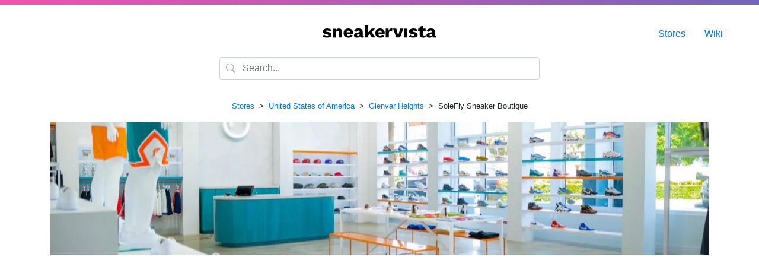

--- FILE ---
content_type: text/html; charset=UTF-8
request_url: https://www.sneakervista.com/en/store/1899/solefly-sneaker-boutique/
body_size: 9774
content:
<!doctype html>
<html lang="en" class="h-100">
    <head>
        <meta charset="utf-8">
        <meta name="viewport" content="width=device-width, initial-scale=1, shrink-to-fit=no">
        <link rel="stylesheet" href="https://cdn.jsdelivr.net/npm/bootstrap@4.5.3/dist/css/bootstrap.min.css" integrity="sha384-TX8t27EcRE3e/ihU7zmQxVncDAy5uIKz4rEkgIXeMed4M0jlfIDPvg6uqKI2xXr2" crossorigin="anonymous">
        <link rel="stylesheet" href="https://assets.sneakervista.com/css/custom.min.css?be28015e1ca94e829654da8d144152000b6b97b9">
        <title>SoleFly Sneaker Boutique – 8099 South Dixie Highway #2, Miami, United States of America – sneakervista</title>
        <link rel="apple-touch-icon" sizes="180x180" href="/apple-touch-icon.png">
        <link rel="icon" type="image/png" sizes="32x32" href="/favicon-32x32.png">
        <link rel="icon" type="image/png" sizes="16x16" href="/favicon-16x16.png">
        <link rel="manifest" href="/site.webmanifest">
        <link rel="mask-icon" href="/safari-pinned-tab.svg" color="#7565bc">
        <meta name="apple-mobile-web-app-title" content="sneakervista">
        <meta name="application-name" content="sneakervista">
        <meta name="msapplication-TileColor" content="#ffffff">
        <meta name="theme-color" content="#ffffff">
        <meta name="google-site-verification" content="XzxfK6oFREXb8W3gp4mL1uXVcm8IkmHOIYyhelOoJz0">
        <meta name="msvalidate.01" content="C6BDDBD3F2B2DC77BD72414B389582CD">
        <meta name="yandex-verification" content="35d8f6b6fbba4aa1">
        <meta name="fo-verify" content="62d9f443-322e-414c-a92c-236d062570f2">
        <link rel="alternate" hreflang="en" href="https://www.sneakervista.com/en/store/1899/solefly-sneaker-boutique/">
        <link rel="alternate" hreflang="x-default" href="https://www.sneakervista.com/en/store/1899/solefly-sneaker-boutique/">
                <meta name="description" content="👟⭐ SoleFly Sneaker Boutique likes more than 72 % of customers and is located on 8099 South Dixie Highway #2, Miami in United States of America. Do you want to call them? Try +1 305-661-3423.">
                
        
        
        <!-- Global site tag (gtag.js) - Google Analytics -->
        <script async src="https://www.googletagmanager.com/gtag/js?id=G-GJ773NNZFP"></script>
        <script>
          window.dataLayer = window.dataLayer || [];
          function gtag(){dataLayer.push(arguments);}
          gtag('js', new Date());

          gtag('config', 'G-GJ773NNZFP');
        </script>
        <!-- Global site tag (gtag.js) - Google Analytics -->
        <script async src="https://www.googletagmanager.com/gtag/js?id=UA-194684798-1"></script>
        <script>
            window.dataLayer = window.dataLayer || [];
            function gtag(){dataLayer.push(arguments);}
            gtag('js', new Date());

            gtag('config', 'UA-194684798-1');
        </script>
        <script data-ad-client="ca-pub-1524883135495761" async src="https://pagead2.googlesyndication.com/pagead/js/adsbygoogle.js"></script>
    </head>

    <body class="d-flex flex-column h-100">

        <div class="topline flex-shrink-0"></div>

    			
		<main class="flex-shrink-0">
    	
    	<div class="logo">
    		<a href="/en/"><img alt="sneakervista" src="[data-uri]"></a>
    	</div>

        <div class="container mb-lg-3">
            <div class="row">
                <div class="col col-lg-6 offset-lg-3">
                    <div class="form-group has-search">
                        <span class="form-control-feedback">
                            <svg xmlns="http://www.w3.org/2000/svg" width="16" height="16" fill="currentColor" class="bi bi-search" viewBox="0 0 16 16"><path d="M11.742 10.344a6.5 6.5 0 1 0-1.397 1.398h-.001c.03.04.062.078.098.115l3.85 3.85a1 1 0 0 0 1.415-1.414l-3.85-3.85a1.007 1.007 0 0 0-.115-.1zM12 6.5a5.5 5.5 0 1 1-11 0 5.5 5.5 0 0 1 11 0z"></path></svg>
                        </span>
                        <input type="text" class="form-control" placeholder="Search..." autocomplete="off" id="autocompleter">
                    </div>
                </div>
            </div>
        </div>

        <div class="menu">
            <ul>
                                <li><a href="/en/stores/">Stores</a></li>
                <li><a href="/en/wiki/">Wiki</a></li>
            </ul>
        </div>

        <script src="https://assets.sneakervista.com/js/algoliasearch.js?be28015e1ca94e829654da8d144152000b6b97b9" async></script>
<style>
    .store-image {
        height: 14rem;
        background-color: #f5f5f5;
        background-position: center center;
        background-size: cover;
    }

    .rating {
        width: 10rem;
        height: .6rem;
        background-color: #f5f5f5;
        border-radius: .3rem;
        overflow: hidden;
    }

    .rating-bar {
        background-color: green;
        height: 100%;
    }
</style>

<div class="container">
    <div class="row">
        <div class="col">
                            <p class="text-center">
                    <small>
                                                                                                            <a href="/en/stores/">Stores</a>
                                                                                        &nbsp;&gt;&nbsp;
                                                                                                                <a href="/en/stores/country/united-states/">United States of America</a>
                                                                                        &nbsp;&gt;&nbsp;
                                                                                                                <a href="/en/stores/city/glenvar-heights/">Glenvar Heights</a>
                                                                                        &nbsp;&gt;&nbsp;
                                                                                                                SoleFly Sneaker Boutique                                                                                                    </small>
                </p>
            
                            <style>
                    .store-image {
                        background-image: url('https://assets.sneakervista.com/stores/380/1899-solefly-sneaker-boutique.webp?f9e6a24263ab03f41310cf1c791dc8bb');
                    }

                    @media (min-width: 380px) {
                        .store-image {
                            background-image: url('https://assets.sneakervista.com/stores/1110/1899-solefly-sneaker-boutique.webp?f9e6a24263ab03f41310cf1c791dc8bb');
                        }
                    }
                </style>
                <div class="store-image mb-3"></div>
            
            <script async src="https://pagead2.googlesyndication.com/pagead/js/adsbygoogle.js?client=ca-pub-1524883135495761"
                    crossorigin="anonymous"></script>
            <!-- Stores - Square -->
            <ins class="adsbygoogle"
                 style="display:block"
                 data-ad-client="ca-pub-1524883135495761"
                 data-ad-slot="9716897322"
                 data-ad-format="auto"
                 data-full-width-responsive="true"></ins>
            <script>
                (adsbygoogle = window.adsbygoogle || []).push({});
            </script>

            
            
            <h1 class="text-center">SoleFly Sneaker Boutique</h1>
            <p class="text-center">8099 South Dixie Highway #2, Miami                , United States of America                                    <img src="https://assets.sneakervista.com/flags/us.png"
                         style="max-width: 1.2rem;" loading="lazy" width="20" height="10">
                            </p>

                            <div class="text-center mb-3">
                    <div class="rating mx-auto">
                        <div class="rating-bar" style="width: 72%"></div>
                    </div>
                    <small>Customers rating: 72%</small>
                </div>
            
            <div class="row">
                                <div class="col-md-6">
                    
                        
                        <b>Address and contacts:</b>

                        <br>

                        South Dixie Highway 8099                        <br>
                        Glenvar Heights, 33143                                                    (<em>Miami-Dade County, Florida</em>)
                                                <br>
                        United States of America, North America
                        
                                                    <hr>
                            <a href="https://maps.google.com/?cid=3508269008217822734" class="btn btn-sm btn-outline-primary">📍
                                Google Maps</a>
                                                                        <br>
                                                    <br>
                            Phone number:
                                                        <a href="tel:+1305-661-3423">+1 305-661-3423</a>
                        
                                                    <br>
                            Web (e-shop): <a href="/redirect/?web=https%3A%2F%2Fwww.solefly.com%2F"
                                             rel="nofollow">https://www.solefly.com/</a>
                        
                                            </div>
                                            <div class="col-md-6 mt-4 mt-sm-0">
                            <div class="row">
                                <div class="col">
                                    <b>Opening hours:</b>
                                </div>
                                <div class="col text-right">
                                                                            <a href="#" id="hours-format-change" class="btn btn-sm btn-outline-primary">Change
                                            to 24h</a>
                                                                    </div>
                            </div>
                            <br>
                            <table class="table table-hover">
                                                                    <tr>
                                        <td>Monday</td>
                                                                                                                                                                                                                                <td class="text-center date-format-24h d-none">11:00                                                        – 20:00</td>
                                                    <td class="text-center date-format-12h">11:00 AM                                                        – 08:00 PM</td>
                                                                                                                                                                                    
                                                                            </tr>
                                                                    <tr>
                                        <td>Tuesday</td>
                                                                                                                                                                                                                                <td class="text-center date-format-24h d-none">11:00                                                        – 20:00</td>
                                                    <td class="text-center date-format-12h">11:00 AM                                                        – 08:00 PM</td>
                                                                                                                                                                                    
                                                                            </tr>
                                                                    <tr>
                                        <td>Wednesday</td>
                                                                                                                                                                                                                                <td class="text-center date-format-24h d-none">11:00                                                        – 20:00</td>
                                                    <td class="text-center date-format-12h">11:00 AM                                                        – 08:00 PM</td>
                                                                                                                                                                                    
                                                                            </tr>
                                                                    <tr>
                                        <td>Thursday</td>
                                                                                                                                                                                                                                <td class="text-center date-format-24h d-none">11:00                                                        – 20:00</td>
                                                    <td class="text-center date-format-12h">11:00 AM                                                        – 08:00 PM</td>
                                                                                                                                                                                    
                                                                            </tr>
                                                                    <tr>
                                        <td>Friday</td>
                                                                                                                                                                                                                                <td class="text-center date-format-24h d-none">11:00                                                        – 20:00</td>
                                                    <td class="text-center date-format-12h">11:00 AM                                                        – 08:00 PM</td>
                                                                                                                                                                                    
                                                                            </tr>
                                                                    <tr>
                                        <td>Saturday</td>
                                                                                                                                                                                                                                <td class="text-center date-format-24h d-none">11:00                                                        – 20:00</td>
                                                    <td class="text-center date-format-12h">11:00 AM                                                        – 08:00 PM</td>
                                                                                                                                                                                    
                                                                            </tr>
                                                                    <tr>
                                        <td>Sunday</td>
                                                                                                                                                                                                                                <td class="text-center date-format-24h d-none">12:00                                                        – 18:00</td>
                                                    <td class="text-center date-format-12h">12:00 PM                                                        – 06:00 PM</td>
                                                                                                                                                                                    
                                                                            </tr>
                                                            </table>
                        </div>
                                    </div>

                <script async src="https://pagead2.googlesyndication.com/pagead/js/adsbygoogle.js?client=ca-pub-1524883135495761"
                        crossorigin="anonymous"></script>
                <!-- Stores - Square -->
                <ins class="adsbygoogle"
                     style="display:block"
                     data-ad-client="ca-pub-1524883135495761"
                     data-ad-slot="9716897322"
                     data-ad-format="auto"
                     data-full-width-responsive="true"></ins>
                <script>
                    (adsbygoogle = window.adsbygoogle || []).push({});
                </script>

                <div class="row mt-5">
                    <div class="col">
                        <p class="text-center"><small>Is something wrong with this sneaker store? <a href="/cdn-cgi/l/email-protection#225047524d50560401141619514c4743494750544b5156430c414d4f1d515740484741561f71564d504702131a1b1b020d02714d4e47644e5b02714c474349475002604d57564b535747"><br>Please
                                    report it!</a></small></p>
                    </div>
                </div>

                                    <div class="row mt-5">
                        <div class="col col-xs-12">
                            <hr>
                            <h4 class="mb-4 text-center">Questions &amp; Answers</h4>

                            
                                <div class="card mb-3">
                                    <div class="card-body">
                                        <h5 class="card-title">What do I have to do to get a job at SoleFly Sneaker Boutique?</h5>
                                                                                    <p class="card-text">First you need to contact SoleFly Sneaker Boutique branch, try their contact details above and see if they are looking for someone.</p>
                                                                            </div>
                                </div>

                            
                                <div class="card mb-3">
                                    <div class="card-body">
                                        <h5 class="card-title">Can I go shopping at the store on Saturday or Sunday?</h5>
                                                                                    <p class="card-text">Yap, they're open all weekend.</p>
                                                                            </div>
                                </div>

                            
                                <div class="card mb-3">
                                    <div class="card-body">
                                        <h5 class="card-title">What's the phone number for SoleFly Sneaker Boutique?</h5>
                                                                                    <p class="card-text">The phone number for SoleFly Sneaker Boutique is +1 305-661-3423.</p>
                                                                            </div>
                                </div>

                            
                                <div class="card mb-3">
                                    <div class="card-body">
                                        <h5 class="card-title">What is the address of SoleFly Sneaker Boutique store?</h5>
                                                                                    <p class="card-text">Try <a href="/redirect/?web=https%3A%2F%2Fwww.solefly.com%2F" rel="nofollow">https://www.solefly.com/</a>.</p>
                                                                            </div>
                                </div>

                            
                                <div class="card mb-3">
                                    <div class="card-body">
                                        <h5 class="card-title">Does SoleFly Sneaker Boutique have their own Instagram?</h5>
                                                                                    <p class="card-text">Unfortunately, we have no idea if SoleFly Sneaker Boutique has an Instagram account.</p>
                                                                            </div>
                                </div>

                            
                                <div class="card mb-3">
                                    <div class="card-body">
                                        <h5 class="card-title">Do you recommend the store?</h5>
                                                                                    <p class="card-text">The customer rating is 3.6/5. Very good for a Glenvar Heights shop.</p>
                                                                            </div>
                                </div>

                                                    </div>
                    </div>
                
                
                <script data-cfasync="false" src="/cdn-cgi/scripts/5c5dd728/cloudflare-static/email-decode.min.js"></script><script async src="https://pagead2.googlesyndication.com/pagead/js/adsbygoogle.js?client=ca-pub-1524883135495761"
                        crossorigin="anonymous"></script>
                <!-- Stores - Square -->
                <ins class="adsbygoogle"
                     style="display:block"
                     data-ad-client="ca-pub-1524883135495761"
                     data-ad-slot="9716897322"
                     data-ad-format="auto"
                     data-full-width-responsive="true"></ins>
                <script>
                    (adsbygoogle = window.adsbygoogle || []).push({});
                </script>

                                    <h5 class="my-3 text-center">Similar stores nearby:</h5>
                    <div class="row">
                                                    <div class="col-xs-12 col-md-6 col-lg-3 mb-3 mb-lg-3">
                                <div class="card">
                                    <img src="https://assets.sneakervista.com/stores/380/1891-adidas-store.webp"
                                         alt="adidas Store Miami, Dadeland Park Mall" loading="lazy">
                                    <div class="card-body">
                                        <h5 class="card-title">
                                            <a href="/en/store/1891/adidas-store/">adidas Store Miami, Dadeland Park Mall</a>
                                        </h5>
                                        <p class="card-text">7535 N Kendall Dr, Miami, FL 33156, USA</p>
                                    </div>
                                </div>
                            </div>
                                                    <div class="col-xs-12 col-md-6 col-lg-3 mb-3 mb-lg-3">
                                <div class="card">
                                    <img src="https://assets.sneakervista.com/stores/380/2150-the-edition-sneaker-boutique.webp"
                                         alt="The Edition Sneaker Boutique" loading="lazy">
                                    <div class="card-body">
                                        <h5 class="card-title">
                                            <a href="/en/store/2150/the-edition-sneaker-boutique/">The Edition Sneaker Boutique</a>
                                        </h5>
                                        <p class="card-text">11776 SW 104th St, Miami, FL 33186, USA</p>
                                    </div>
                                </div>
                            </div>
                                                    <div class="col-xs-12 col-md-6 col-lg-3 mb-3 mb-lg-3">
                                <div class="card">
                                    <img src="https://assets.sneakervista.com/stores/380/2147-solefly-sneaker-boutique.webp"
                                         alt="SoleFly Sneaker Boutique" loading="lazy">
                                    <div class="card-body">
                                        <h5 class="card-title">
                                            <a href="/en/store/2147/solefly-sneaker-boutique/">SoleFly Sneaker Boutique</a>
                                        </h5>
                                        <p class="card-text">18433 S Dixie Hwy, Cutler Bay, FL 33157, USA</p>
                                    </div>
                                </div>
                            </div>
                                                    <div class="col-xs-12 col-md-6 col-lg-3 mb-3 mb-lg-3">
                                <div class="card">
                                    <img src="https://assets.sneakervista.com/stores/380/1897-foot-locker.webp"
                                         alt="Foot Locker" loading="lazy">
                                    <div class="card-body">
                                        <h5 class="card-title">
                                            <a href="/en/store/1897/foot-locker/">Foot Locker</a>
                                        </h5>
                                        <p class="card-text">1071 W Flagler St, Miami, FL 33130, USA</p>
                                    </div>
                                </div>
                            </div>
                                                    <div class="col-xs-12 col-md-6 col-lg-3 mb-3 mb-lg-3">
                                <div class="card">
                                    <img src="https://assets.sneakervista.com/stores/380/3624-under-armour-factory-house.webp"
                                         alt="Under Armour Factory House" loading="lazy">
                                    <div class="card-body">
                                        <h5 class="card-title">
                                            <a href="/en/store/3624/under-armour-factory-house/">Under Armour Factory House</a>
                                        </h5>
                                        <p class="card-text">11401 NW 12th St #455, Miami, FL 33172, USA</p>
                                    </div>
                                </div>
                            </div>
                                                    <div class="col-xs-12 col-md-6 col-lg-3 mb-3 mb-lg-3">
                                <div class="card">
                                    <img src="https://assets.sneakervista.com/stores/380/578-addict.webp"
                                         alt="ADDICT" loading="lazy">
                                    <div class="card-body">
                                        <h5 class="card-title">
                                            <a href="/en/store/578/addict/">ADDICT</a>
                                        </h5>
                                        <p class="card-text">701 S Miami Ave #276C, Miami, FL 33130, USA</p>
                                    </div>
                                </div>
                            </div>
                                                    <div class="col-xs-12 col-md-6 col-lg-3 mb-3 mb-lg-3">
                                <div class="card">
                                    <img src="https://assets.sneakervista.com/stores/380/64-shoe-gallery.webp"
                                         alt="Shoe Gallery" loading="lazy">
                                    <div class="card-body">
                                        <h5 class="card-title">
                                            <a href="/en/store/64/shoe-gallery/">Shoe Gallery</a>
                                        </h5>
                                        <p class="card-text">244 NE 1st Ave, Miami, FL 33132, USA</p>
                                    </div>
                                </div>
                            </div>
                                                    <div class="col-xs-12 col-md-6 col-lg-3 mb-3 mb-lg-3">
                                <div class="card">
                                    <img src="https://assets.sneakervista.com/stores/380/1898-foot-locker.webp"
                                         alt="Foot Locker" loading="lazy">
                                    <div class="card-body">
                                        <h5 class="card-title">
                                            <a href="/en/store/1898/foot-locker/">Foot Locker</a>
                                        </h5>
                                        <p class="card-text">401 Biscayne Blvd Space N-206, Miami, FL 33132, USA</p>
                                    </div>
                                </div>
                            </div>
                                                    <div class="col-xs-12 col-md-6 col-lg-3 mb-3 mb-lg-3">
                                <div class="card">
                                    <img src="https://assets.sneakervista.com/stores/380/1895-daily.webp"
                                         alt="Daily" loading="lazy">
                                    <div class="card-body">
                                        <h5 class="card-title">
                                            <a href="/en/store/1895/daily/">Daily</a>
                                        </h5>
                                        <p class="card-text">2852 NW 7th Ave, Miami, FL 33127, USA</p>
                                    </div>
                                </div>
                            </div>
                                                    <div class="col-xs-12 col-md-6 col-lg-3 mb-3 mb-lg-3">
                                <div class="card">
                                    <img src="https://assets.sneakervista.com/stores/380/2152-sneakers-unlimited.webp"
                                         alt="Sneakers Unlimited" loading="lazy">
                                    <div class="card-body">
                                        <h5 class="card-title">
                                            <a href="/en/store/2152/sneakers-unlimited/">Sneakers Unlimited</a>
                                        </h5>
                                        <p class="card-text">2401 NW 5 Ave #2, Miami, FL 33127, USA</p>
                                    </div>
                                </div>
                            </div>
                                                    <div class="col-xs-12 col-md-6 col-lg-3 mb-3 mb-lg-3">
                                <div class="card">
                                    <img src="https://assets.sneakervista.com/stores/380/2274-unknwn.webp"
                                         alt="UNKNWN" loading="lazy">
                                    <div class="card-body">
                                        <h5 class="card-title">
                                            <a href="/en/store/2274/unknwn/">UNKNWN</a>
                                        </h5>
                                        <p class="card-text">261 NW 26th St, Miami, FL 33127, USA</p>
                                    </div>
                                </div>
                            </div>
                                                    <div class="col-xs-12 col-md-6 col-lg-3 mb-3 mb-lg-3">
                                <div class="card">
                                    <img src="https://assets.sneakervista.com/stores/380/1894-sneaker-buyers.webp"
                                         alt="Sneaker Buyers" loading="lazy">
                                    <div class="card-body">
                                        <h5 class="card-title">
                                            <a href="/en/store/1894/sneaker-buyers/">Sneaker Buyers</a>
                                        </h5>
                                        <p class="card-text">2603 N Miami Ave, Miami, FL 33127, USA</p>
                                    </div>
                                </div>
                            </div>
                                            </div>
                
                                    <h5 class="my-3 text-center">Did you know?</h5>
                    <div class="row">
                                                                                        <div class="col-xs-12 col-md-6 mb-3 mb-lg-3">
                            <div class="card">
                                <div class="card-body">
                                    <h5 class="card-title">
                                        <a href="/en/c/sneaker-colorways-abbr/">Sneaker Colorways Abbreviations – Meaning of &quot;Ftwwht&quot; or &quot;Wlf Gray&quot;</a>
                                    </h5>
                                    <p class="card-text">There is probably no more creative discipline than creating a name for the colors of the sneakers' silhouettes.

Almost every brand has its abbreviations and the average customer rarely knows them. So what does it mean when adidas add &quot;ftwwht&quot; into their colorway                                        ...</p>
                                </div>
                            </div>
                        </div>
                                                                                                                    <div class="col-xs-12 col-md-3 mb-3 mb-lg-3">
                            <div class="card">
                                <div class="card-body">
                                    <h5 class="card-title">
                                        <a href="/en/c/when-is-nike-s-air-max-day/">When is Nike’s Air Max Day?</a>
                                    </h5>
                                    <p class="card-text">
On March 26, 1987, one of the most revolutionary sneaker technology graced the world with its unique                                         ...</p>
                                </div>
                            </div>
                        </div>
                                                                                                                    <div class="col-xs-12 col-md-3 mb-3 mb-lg-3">
                            <div class="card">
                                <div class="card-body">
                                    <h5 class="card-title">
                                        <a href="/en/c/new-balance-998-tassie-devil/">New Balance 998 ‘TASSIE DEVIL’</a>
                                    </h5>
                                    <p class="card-text">Every sneakerhead certainly knows Sneaker Freaker magazine and if not a paper magazine, then at leas                                        ...</p>
                                </div>
                            </div>
                        </div>
                                                    </div>
                            <div class="row">
                                                                                                                    <div class="col-xs-12 col-md-4 mb-3 mb-lg-3">
                            <div class="card">
                                <div class="card-body">
                                    <h5 class="card-title">
                                        <a href="/en/c/why-are-sneakers-called-sneakers/">Why are sneakers called sneakers?</a>
                                    </h5>
                                    <p class="card-text">You may be curious as to where the term ‘sneaker’ originated from. Well, there are various source                                        ...</p>
                                </div>
                            </div>
                        </div>
                                                                                                                    <div class="col-xs-12 col-md-4 mb-3 mb-lg-3">
                            <div class="card">
                                <div class="card-body">
                                    <h5 class="card-title">
                                        <a href="/en/c/size-run-meaning/">What size run does mean?</a>
                                    </h5>
                                    <p class="card-text">In sneaker game, or footwear in general, you will often come across the term sizerun. What exactly does si                                        ...</p>
                                </div>
                            </div>
                        </div>
                                                                                                                    <div class="col-xs-12 col-md-4 mb-3 mb-lg-3">
                            <div class="card">
                                <div class="card-body">
                                    <h5 class="card-title">
                                        <a href="/en/c/what-can-be-considered-as-a-sneaker/">What can be considered as a sneaker?</a>
                                    </h5>
                                    <p class="card-text">
Nowadays, sneakers are often used to refer to rubber shoes and athletic shoes that can be wo                                        ...</p>
                                </div>
                            </div>
                        </div>
                                                    </div>
                            <div class="row">
                                                                                        </div>
                            </div>
        </div>
    </div>

            <div class="fixed-bottom d-block d-sm-none">
            <div class="container-fluid">
                <div class="row py-3 bg-success">
                                            <a class="col text-white text-center pr-0"
                           href="tel:+1305-661-3423">🤙 +1 305-661-3423</a>
                    
                                            <a class="col text-white text-center pl-0"
                           href="/redirect/?web=https%3A%2F%2Fwww.solefly.com%2F" rel="nofollow">🌐
                            Website</a>
                                    </div>
            </div>
        </div>
    
            <script>
            document.getElementById("hours-format-change").addEventListener("click", changeHoursFormat);

            function changeHoursFormat(event) {
                event.preventDefault();

                var el = event.target;
                var btnText = el.innerHTML;

                if (btnText === 'Change to AM/PM') {
                    el.innerHTML = 'Change to 24h';
                } else {
                    el.innerHTML = 'Change to AM/PM';
                }

                const table24 = document.querySelectorAll(".date-format-24h");

                for (var i = 0; i < table24.length; i++) {
                    table24[i].classList.toggle("d-none");
                }

                const table12 = document.querySelectorAll(".date-format-12h");

                for (var i = 0; i < table12.length; i++) {
                    table12[i].classList.toggle("d-none");
                }
            }
        </script>
    
            <script type="application/ld+json">
        {"@context":"https:\/\/schema.org","@type":"BreadcrumbList","itemListElement":[{"@type":"ListItem","position":1,"name":"Stores","item":"https:\/\/www.sneakervista.com\/en\/stores\/"},{"@type":"ListItem","position":2,"name":"United States of America","item":"https:\/\/www.sneakervista.com\/en\/stores\/country\/united-states\/"},{"@type":"ListItem","position":3,"name":"Glenvar Heights","item":"https:\/\/www.sneakervista.com\/en\/stores\/city\/glenvar-heights\/"},{"@type":"ListItem","position":4,"name":"SoleFly Sneaker Boutique"}]}        </script>
    </main>

<footer class="footer">
    <div class="container">
        <div class="row">
            <div class="col-xs-12 col-md-3">
                <h4 class="footer-small-headline">Boring Information</h4>

                <ul>
                    <li><a href="/contact/">Contact</a></li>
                    <li><a href="/privacy/">Privacy</a></li>
                    <li><a href="/en/impressum/">Impressum</a></li>
                </ul>
            </div>

            <div class="col-xs-12 col-md-3">
                <h4 class="footer-small-headline">Stores Which Rock!</h4>

                <ul>
                    <li><a href="/en/store/127/kith/">Kith NYC</a></li>
                    <li><a href="/en/store/23/dover-street-market-new-york/">Dover Street Market New York</a></li>
                    <li><a href="/en/store/62/stadium-goods/">Stadium Goods NYC</a></li>
                    <li><a href="/en/store/29/supreme/">Supreme New York</a></li>
                    <li><a href="/en/store/190/flight-club/">Flight Club NYC</a></li>
                    <li><a href="/en/store/183/round-two-south-beach/">Round Two Miami</a></li>
                    <li><a href="/en/store/1057/major-sneaker-store/">Major Sneaker Store</a></li>
                </ul>
            </div>

            <div class="col-xs-12 col-md-3">
                <h4 class="footer-small-headline">Sneaker Stores in US</h4>

                <ul>
                    <li><a href="/en/stores/city/new-york/">Sneaker Stores NYC</a></li>
                    <li><a href="/en/stores/city/los-angeles/">Sneaker Stores Los Angeles</a></li>
                    <li><a href="/en/stores/city/chicago/">Sneaker Stores Chicago</a></li>
                    <li><a href="/en/stores/city/houston/">Sneaker Stores Houston</a></li>
                    <li><a href="/en/stores/city/philadelphia/">Sneaker Stores Philadelphia</a></li>
                    <li><a href="/en/stores/city/phoenix/">Sneaker Stores Phoenix</a></li>
                    <li><a href="/en/stores/city/denver/">Sneaker Stores Denver</a></li>
                </ul>
            </div>

            <div class="col-xs-12 col-md-3">
                <h4 class="footer-small-headline">You Should Know</h4>

                <ul>
                    <li><a href="/en/c/sneakerhead-shoes/">Sneakerhead Shoes</a></li>
                    <li><a href="/en/c/new-balance-998-tassie-devil/">New Balance 998
                            'TASSIE DEVIL'</a></li>
                    <li><a href="/en/c/air-jordan-1-size-chart/">Air Jordan 1 Size Chart</a>
                    </li>
                    <li><a href="/en/c/how-many-shoes-do-you-need-to-be-a-sneakerhead/">How
                            many shoes do you need?</a></li>
                    <li><a href="/en/c/jordan-vs-air-jordan/">Air Jordan vs. Jordan?</a>
                    </li>
                    <li><a href="/en/c/size-run-meaning/">What size run does mean?</a></li>
                    <li><a href="/en/c/how-to-lace-jordan-1/">How to lace Jordan 1?</a></li>
                </ul>
            </div>
        </div>
        <div class="row">
            <div class="col text-center footer-text footer-small-headline">
                💜 Working on sneakervista since 2020.
            </div>
        </div>
    </div>
</footer>
<script type="text/javascript" charset="utf-8">
    document.write('<img src="https://toplist.cz/dot.asp?id=1810471&http=' +
        encodeURIComponent(document.referrer) + '&t=' + encodeURIComponent(document.title) + '&l=' + encodeURIComponent(document.URL) +
        '&wi=' + encodeURIComponent(window.screen.width) + '&he=' + encodeURIComponent(window.screen.height) + '&cd=' +
        encodeURIComponent(window.screen.colorDepth) + '" width="1" height="1" style="display: none" alt="TOPlist" />');
</script>

    <noscript><img src="https://toplist.cz/dot.asp?id=1810471&njs=1" style="display: none" alt="TOPlist" width="1" height="1"/></noscript>
<script defer src="https://static.cloudflareinsights.com/beacon.min.js/vcd15cbe7772f49c399c6a5babf22c1241717689176015" integrity="sha512-ZpsOmlRQV6y907TI0dKBHq9Md29nnaEIPlkf84rnaERnq6zvWvPUqr2ft8M1aS28oN72PdrCzSjY4U6VaAw1EQ==" data-cf-beacon='{"version":"2024.11.0","token":"ecd8f82091c342488d42a43f8bb2d412","r":1,"server_timing":{"name":{"cfCacheStatus":true,"cfEdge":true,"cfExtPri":true,"cfL4":true,"cfOrigin":true,"cfSpeedBrain":true},"location_startswith":null}}' crossorigin="anonymous"></script>
</body>
</html>

--- FILE ---
content_type: text/html; charset=utf-8
request_url: https://www.google.com/recaptcha/api2/aframe
body_size: 268
content:
<!DOCTYPE HTML><html><head><meta http-equiv="content-type" content="text/html; charset=UTF-8"></head><body><script nonce="js4BOKLPOSlQe7WnyCEhFQ">/** Anti-fraud and anti-abuse applications only. See google.com/recaptcha */ try{var clients={'sodar':'https://pagead2.googlesyndication.com/pagead/sodar?'};window.addEventListener("message",function(a){try{if(a.source===window.parent){var b=JSON.parse(a.data);var c=clients[b['id']];if(c){var d=document.createElement('img');d.src=c+b['params']+'&rc='+(localStorage.getItem("rc::a")?sessionStorage.getItem("rc::b"):"");window.document.body.appendChild(d);sessionStorage.setItem("rc::e",parseInt(sessionStorage.getItem("rc::e")||0)+1);localStorage.setItem("rc::h",'1768382999405');}}}catch(b){}});window.parent.postMessage("_grecaptcha_ready", "*");}catch(b){}</script></body></html>